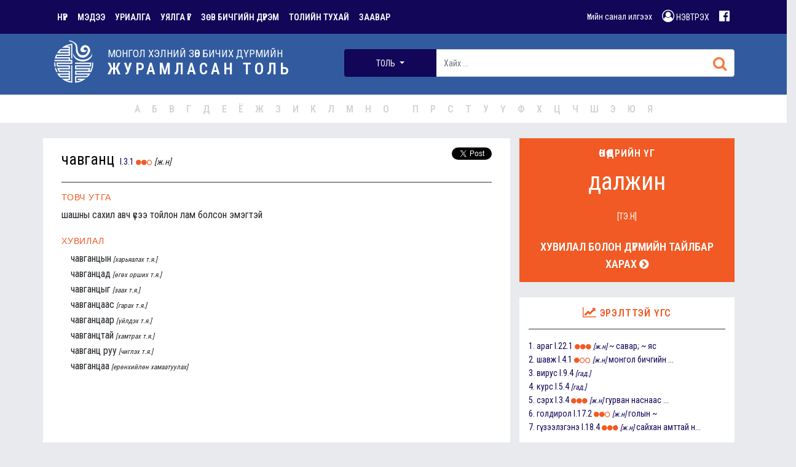

--- FILE ---
content_type: text/html; charset=UTF-8
request_url: https://toli.gov.mn/w/eJJ9TyrPIcKeZEsS
body_size: 5129
content:
<script>window.twttr = (function (d, s, id) {
        var js, fjs = d.getElementsByTagName(s)[0],
            t = window.twttr || {};
        if (d.getElementById(id)) return t;
        js = d.createElement(s);
        js.id = id;
        js.src = "https://platform.twitter.com/widgets.js";
        fjs.parentNode.insertBefore(js, fjs);

        t._e = [];
        t.ready = function (f) {
            t._e.push(f);
        };

        return t;
    }(document, "script", "twitter-wjs"));</script>

<!DOCTYPE html>
<html lang="mn">
<head>
    <meta charset="utf-8">
    <meta http-equiv="X-UA-Compatible" content="IE=edge">
    <meta name="viewport" content="width=device-width, initial-scale=1">


    <meta property="og:title"              content="Монгол хэлний зөв бичих дүрмийн журамласан толь" />

    <meta property="og:image"              content="/images/5.jpg" />

    <!-- CSRF Token -->
    <meta name="csrf-token" content="4JsOaub0oQF9bALwC1jsyv7RdiexVfxp5Kxw8MY1">

    <title>Монгол хэлний зөв бичих дүрмийн журамласан толь</title>

    <link rel="stylesheet" href="https://toli.gov.mn/fonts/font-awesome/css/font-awesome.min.css">
    <!-- Styles -->
    <link href="https://toli.gov.mn/css/app.css" rel="stylesheet">
    <link rel="stylesheet" href="https://code.jquery.com/ui/1.12.1/themes/base/jquery-ui.css">


    <!-- Global site tag (gtag.js) - Google Analytics -->
    <script async src="https://www.googletagmanager.com/gtag/js?id=UA-46822718-2"></script>
    <script>
        window.dataLayer = window.dataLayer || [];
        function gtag(){dataLayer.push(arguments);}
        gtag('js', new Date());

        gtag('config', 'UA-46822718-2');
    </script>

</head>
<body>
<div id="app">

    <nav class="navbar navbar-expand-lg  navbar-dark bg-primary">
        <div class="container">
            <button class="navbar-toggler" type="button" data-toggle="collapse"
                    data-target="#navbarSupportedContent"
                    aria-controls="navbarSupportedContent"
                    aria-expanded="false"
                    aria-label="Toggle navigation">
                <span class="navbar-toggler-icon"></span>
            </button>

            <div class="collapse navbar-collapse" id="navbarSupportedContent">
                <ul class="navbar-nav">
                    <li class="nav-item"><a class="nav-link active" href="https://toli.gov.mn"><b>НҮҮР</b></a></li>
                    <li class="nav-item"><a class="nav-link active" href="https://toli.gov.mn/p"><b>МЭДЭЭ</b></a></li>
                    <li class="nav-item"><a class="nav-link active" href="https://toli.gov.mn/u"><b>УРИАЛГА</b></a></li>
                    <li class="nav-item"><a class="nav-link active" href="https://toli.gov.mn/uu"><b>УЯЛГА ҮГ</b></a></li>
                    
                    
                    <li class="nav-item"><a class="nav-link active" href="https://toli.gov.mn/r"><b>ЗӨВ БИЧГИЙН ДҮРЭМ</b></a></li>
                    <li class="nav-item"><a class="nav-link active" href="https://toli.gov.mn/about"><b>ТОЛИЙН ТУХАЙ</b></a></li>
                    <li class="nav-item"><a class="nav-link active" href="https://toli.gov.mn/help"><b>ЗААВАР</b></a></li>

                </ul>

                <ul class="navbar-nav ml-auto">


                    <li class="nav-item  active"><a class="nav-link" href="https://toli.gov.mn/s/create">Үгийн санал
                            илгээх</a></li>
                                            <li class="nav-item  active">
                            <a class="nav-link" href="https://toli.gov.mn/login">
                                <i class="fa fa-user-circle-o" style="font-size: 20px"></i>
                                НЭВТРЭХ
                            </a>
                        </li>
                    
                        <li class="nav-item active"><a class="nav-link" href="https://www.facebook.com/orthography.mon" target="_blank"><i class="fa fa-facebook-official" style="font-size: 20px"></i></a></li>
                        
                        

                </ul>
            </div>
        </div>
    </nav>


    
    

    
    
    

    
    
    
    

    
    
    

    
    
    
    
    



</div>

    <div class="row bg-secondary">
    <div style="width: 100%;
                color: white;  ">
        <div class="container">
            <div class="row search-field-sm" style="padding-top: 10px; padding-bottom: 15px;">
                <div class="col-md-5">
                    <a href="https://toli.gov.mn">
                    <div style="float: left; padding-right: 20px; ">

                            <img src="https://toli.gov.mn/logo.png" width="70">

                    </div>
                    <div style="float: left; font-size: 17px; line-height: 25px; padding-top: 10px; color: white !important;">
                        <span style="font-family: 'Roboto Condensed'">МОНГОЛ ХЭЛНИЙ ЗӨВ БИЧИХ ДҮРМИЙН</span>
                        <div>
                            <b style="font-family: 'Roboto Condensed';
                            font-size: 1.5em;
                            font-stretch: condensed;
                            letter-spacing: 5px;">ЖУРАМЛАСАН ТОЛЬ</b>
                        </div>
                    </div>
                    </a>
                </div>
                <div class="col-md-7 search-field" style="padding-top: 15px">
                    <form method="GET" action="https://toli.gov.mn/search?">
                        <div class="input-group ">
                            <div class="input-group-prepend search-prepend">
                                <button class="btn dropdown-toggle search-dropdown-button" type="button"
                                        data-toggle="dropdown"
                                        aria-haspopup="true" aria-expanded="false">
                                    <span id="search-target">ТОЛЬ</span>
                                </button>
                                <div class="dropdown-menu ">
                                    <a class="dropdown-item" href="#" onclick="searchTarget('ТОЛЬ')">ТОЛЬ</a>
                                    <a class="dropdown-item" href="#" onclick="searchTarget('ДҮРЭМ')">ДҮРЭМ</a>
                                    <a class="dropdown-item" href="#" onclick="searchTarget('МЭДЭЭ')">МЭДЭЭ</a>
                                </div>
                            </div>

                            <input id="query" type="text" name="q" value="" class="form-control"
                                   style="border-right-width: 0px" placeholder="Хайх ...">
                            <input id="search-target-input" name="t" type="hidden" value="ТОЛЬ"/>

                            <div class="input-group-append">
                            <button type="submit" class="input-group-text" style="background-color: white;">
                                <i class="fa fa-search" aria-hidden="true" style="font-size: 24px; color: #f77941"></i>
                            </button>
                            </div>
                        </div>
                    </form>
                </div>
            </div>
        </div>
    </div>
</div>
<div class="row list-alphabet">
    <div class="container">
        <a href="https://toli.gov.mn/l/%D0%B0"><span>А</span></a>
        <a href="https://toli.gov.mn/l/%D0%B1"><span>Б</span></a>
        <a href="https://toli.gov.mn/l/%D0%B2"><span>В</span></a>
        <a href="https://toli.gov.mn/l/%D0%B3"><span>Г</span></a>
        <a href="https://toli.gov.mn/l/%D0%B4"><span>Д</span></a>
        <a href="https://toli.gov.mn/l/%D0%B5"><span>Е</span></a>
        <a href="https://toli.gov.mn/l/%D1%91"><span>Ё</span></a>
        <a href="https://toli.gov.mn/l/%D0%B6"><span>Ж</span></a>
        <a href="https://toli.gov.mn/l/%D0%B7"><span>З</span></a>
        <a href="https://toli.gov.mn/l/%D0%B8"><span>И</span></a>
        <a href="https://toli.gov.mn/l/%D0%BA"><span>К</span></a>
        <a href="https://toli.gov.mn/l/%D0%BB"><span>Л</span></a>
        <a href="https://toli.gov.mn/l/%D0%BC"><span>М</span></a>
        <a href="https://toli.gov.mn/l/%D0%BD"><span>Н</span></a>
        <a href="https://toli.gov.mn/l/%D0%BE"><span>О</span></a>
        <a href="https://toli.gov.mn/l/%D3%A9"><span>Ө</span></a>
        <a href="https://toli.gov.mn/l/%D0%BF"><span>П</span></a>
        <a href="https://toli.gov.mn/l/%D1%80"><span>Р</span></a>
        <a href="https://toli.gov.mn/l/%D1%81"><span>С</span></a>
        <a href="https://toli.gov.mn/l/%D1%82"><span>Т</span></a>
        <a href="https://toli.gov.mn/l/%D1%83"><span>У</span></a>
        <a href="https://toli.gov.mn/l/%D2%AF"><span>Ү</span></a>
        <a href="https://toli.gov.mn/l/%D1%84"><span>Ф</span></a>
        <a href="https://toli.gov.mn/l/%D1%85"><span>Х</span></a>
        <a href="https://toli.gov.mn/l/%D1%86"><span>Ц</span></a>
        <a href="https://toli.gov.mn/l/%D1%87"><span>Ч</span></a>
        <a href="https://toli.gov.mn/l/%D1%88"><span>Ш</span></a>
        <a href="https://toli.gov.mn/l/%D1%8D"><span>Э</span></a>
        <a href="https://toli.gov.mn/l/%D1%8E"><span>Ю</span></a>
        <a href="https://toli.gov.mn/l/%D1%8F"><span>Я</span></a>
    </div>
</div>

<div>
</div>
    <div class="container">
        <div class="row">
            <div class=" panel col-md-8">
                <div class="col-md-12">
                <div class="row">
                    <div class="col-md-12">
                        <div class="float-left">
                        <span class="word">чавганц</span>
                            &nbsp;
                            <a href="https://toli.gov.mn/c/I.3.1">I.3.1</a>
                            <span class="word-usage"><i class='fa fa-circle'></i><i class='fa fa-circle'></i><i class='fa fa-circle-o'></i></span>

                            <span style="font-style: italic; color: #2a2a2a">
                        
                                [ж.н]
                    </span>
                        </div>
                        <div class="float-right">
                            <a class="twitter-share-button"
                               href="https://twitter.com/intent/tweet?text=чавганц"
                               url="https://toli.gov.mn/w/eJJ9TyrPIcKeZEsS" target="_blank">
                                Tweet</a>
                        </div>


                    </div>
                </div>

                                    <hr style="height: 1px; border:none;color:#333;background-color:#333;"/>
                    <div>
                        <h3 class="ps pos text-danger"><span class="pos">Товч утга</span></h3>
                        <div class="word-meaning"> шашны сахил авч үсээ тойлон лам болсон эмэгтэй</div>
                    </div>

                                
                                    <div>
                        <div>&nbsp;</div>
                        <h3 class="ps pos text-danger"><span class="pos">Хувилал</span></h3>
                        
                            <div class="col-md-12">
                                <span class="word-inflected">чавганцын</span>
                                <small><i>[харьяалах т.я.]</i></small>
                            </div>

                        
                            <div class="col-md-12">
                                <span class="word-inflected">чавганцад</span>
                                <small><i>[өгөх орших т.я.]</i></small>
                            </div>

                        
                            <div class="col-md-12">
                                <span class="word-inflected">чавганцыг</span>
                                <small><i>[заах т.я.]</i></small>
                            </div>

                        
                            <div class="col-md-12">
                                <span class="word-inflected">чавганцаас</span>
                                <small><i>[гарах т.я.]</i></small>
                            </div>

                        
                            <div class="col-md-12">
                                <span class="word-inflected">чавганцаар</span>
                                <small><i>[үйлдэх т.я.]</i></small>
                            </div>

                        
                            <div class="col-md-12">
                                <span class="word-inflected">чавганцтай</span>
                                <small><i>[хамтрах т.я.]</i></small>
                            </div>

                        
                            <div class="col-md-12">
                                <span class="word-inflected">чавганц руу</span>
                                <small><i>[чиглэх т.я.]</i></small>
                            </div>

                        
                            <div class="col-md-12">
                                <span class="word-inflected">чавганцаа</span>
                                <small><i>[ерөнхийлөн хамаатуулах]</i></small>
                            </div>

                                            </div>
                                            </div>
            </div>

            <div class="col-md-4">
                <div class="panel panel-day-word bg-danger text-white">
    <h3 style="text-align: center"><span class="panel-word-title">
                            ӨНӨӨДРИЙН ҮГ
                        </span>
    </h3>

    <div class="linkword">
        далжин
    </div>

    <div class="pos-desc">
        [тэ.н]
    </div>

    <div style="margin-top: 25px">
        <a href="https://toli.gov.mn/w/PIOeQhQFHWDXLY9A" class="text-white">
                            <span style="font-size: 18px; text-transform: uppercase; font-weight: bold">
                                Хувилал болон дүрмийн тайлбар харах
                                <i class="fa fa-chevron-circle-right"></i>
                            </span>
        </a>
    </div>

</div>
                <div class="panel text-white">
    <h3 style="text-align: center">
        <span class="panel-word-title text-danger">
                            <i class="fa fa-line-chart"></i>
                            Эрэлттэй үгс
                        </span>
    </h3>
    <hr style="height: 1px; border:none;color:#333;background-color:#333;"/>
    <div></div>
            <div>
            <a href="https://toli.gov.mn/w/5Avl1QMH2ykHa3YN">
                <span>1. </span>
                <span>араг</span>
                <span>I.22.1</span>
                <span class="word-usage"><i class='fa fa-circle'></i><i class='fa fa-circle'></i><i class='fa fa-circle'></i></span>
                <span class="word-pos"> [ж.н]</span>
                <span>~ савар; ~ яс</span>
            </a>
        </div>
            <div>
            <a href="https://toli.gov.mn/w/IaSvrQ21i4aOt57U">
                <span>2. </span>
                <span>шавж</span>
                <span>I.4.1</span>
                <span class="word-usage"><i class='fa fa-circle'></i><i class='fa fa-circle-o'></i><i class='fa fa-circle-o'></i></span>
                <span class="word-pos"> [ж.н]</span>
                <span>монгол бичгийн ...</span>
            </a>
        </div>
            <div>
            <a href="https://toli.gov.mn/w/Iq4gTTseAlRzo394">
                <span>3. </span>
                <span>вирус</span>
                <span>I.9.4</span>
                <span class="word-usage"></span>
                <span class="word-pos"> [гад.]</span>
                <span></span>
            </a>
        </div>
            <div>
            <a href="https://toli.gov.mn/w/o0peng60qu3BPBzV">
                <span>4. </span>
                <span>курс</span>
                <span>I.5.4</span>
                <span class="word-usage"></span>
                <span class="word-pos"> [гад.]</span>
                <span></span>
            </a>
        </div>
            <div>
            <a href="https://toli.gov.mn/w/uza9hsWAWGdYJOEG">
                <span>5. </span>
                <span>сэрх</span>
                <span>I.3.4</span>
                <span class="word-usage"><i class='fa fa-circle'></i><i class='fa fa-circle'></i><i class='fa fa-circle'></i></span>
                <span class="word-pos"> [ж.н]</span>
                <span>гурван наснаас ...</span>
            </a>
        </div>
            <div>
            <a href="https://toli.gov.mn/w/XQymbtopdkX4jUQS">
                <span>6. </span>
                <span>голдирол</span>
                <span>I.17.2</span>
                <span class="word-usage"><i class='fa fa-circle'></i><i class='fa fa-circle'></i><i class='fa fa-circle-o'></i></span>
                <span class="word-pos"> [ж.н]</span>
                <span>голын ~</span>
            </a>
        </div>
            <div>
            <a href="https://toli.gov.mn/w/qp4twlimWlTdKAXu">
                <span>7. </span>
                <span>гүзээлзгэнэ</span>
                <span>I.18.4</span>
                <span class="word-usage"><i class='fa fa-circle'></i><i class='fa fa-circle'></i><i class='fa fa-circle'></i></span>
                <span class="word-pos"> [ж.н]</span>
                <span>сайхан амттай н...</span>
            </a>
        </div>
    </div>
            </div>

        </div>
    </div>

<div class="row bg-white">
    <div class="container">
        <div class="app-intro">
            <h2>Гар утасны программ</h2>

            <p>Та гар утсандаа ‘Монгол хэлний зөв бичих дүрмийн журамласан толь’ программыг
                <br> суулгаж интернэтгүй орчинд ашиглаарай.

            </p>
            <div class="mobile-store">

                <a href="https://itunes.apple.com/us/app/id1440980076" class="btn btn-app-store">
                        <i class="fa fa-apple"></i>
                        <span class="small">Татах</span> <span class="big">App Store</span></a>

                <a href="https://play.google.com/store/apps/details?id=mn.uniway.toli" target="_blank" class="btn btn-play-store">
                    <i class="fa fa-android"></i>
                    <span class="small">Татах</span> <span class="big">Play Store</span></a>

            </div>
            <div class="mobile-img">

            </div>
        </div>
    </div>

</div><footer id="footer">
    <div class="container">
        <div class="footerWrap ">
            <div class="col-md-12">
                <div class="row">
                <div class="footerNav ">
                    <nav class="inlineBlock">
                        <span>Холбоос</span>
                        <ul>
                            <li><a href="https://toli.gov.mn/m">Эрэлттэй үгс</a></li>
                            <li><a href="https://toli.gov.mn/f/%D0%B0">Гадаад үг</a></li>
                            <li><a href="https://toli.gov.mn/country">Улс орны нэр</a></li>
                            <li><a href="https://toli.gov.mn/region">Аймаг, сумын нэр</a></li>
                            <li><a href="https://toli.gov.mn/r">Зөв бичгийн дүрэм</a></li>
                            <li><a href="https://toli.gov.mn/s/create">Үгийн санал илгээх</a></li>
                        </ul>
                    </nav>
                    <nav class="inlineBlock">
                        <span>Бусад мэдээлэл</span>
                        <ul>
                            <li><a href="https://toli.gov.mn/u">Уриалга</a></li>
                            <li><a href="https://toli.gov.mn/uu">Уялга үг</a></li>
                            <li><a href="https://toli.gov.mn/about">Толийн тухай</a></li>
                            <li><a href="https://toli.gov.mn/help">Толь ашиглах заавар</a></li>
                            <li><a href="https://toli.gov.mn/team">Ажлын хэсэг</a></li>

                        </ul>
                    </nav>
                    <nav class="inlineBlock">
                        <span>Нийгмийн сүлжээ</span>
                        <ul>
                            <li><a href="https://www.facebook.com/orthography.mon" target="_blank">
                                    <i class="fa fa-facebook-official"> </i> Facebook</a></li>
                            
                            
                            
                        </ul>
                    </nav>

                    <span class="dictionary-name float-right"><img src="https://toli.gov.mn/logo.png" width="50"></span>
                </div>

                <div class="">
                    <p class="copyright">© “Монгол хэлний зөв бичих дүрмийн журамласан толь” бүтээл, түүнд хамааралтай
                        цахим
                        санг Монгол Улсын Ерөнхийлөгчийн дэргэдэх Хэлний бодлогын үндэсний зөвлөлийн зөвшөөрөлгүй
                        хуулбарлах, дахин ашиглахыг хориглоно. 2026 он.</p>
                </div>
            </div>
            </div>
        </div>
    </div>
</footer></div>

<!-- Scripts -->
<script src="https://toli.gov.mn/js/app.js"></script>
<!--script src="https://code.jquery.com/jquery-1.12.4.js"></script-->
<script src="https://code.jquery.com/ui/1.12.1/jquery-ui.js"></script>
<script>
    function searchTarget(target){
        $("#search-target").text(target);
        $("#search-target-input").val(target);
        if(target==='ТОЛЬ')
            addAutocomplete();
        else
            $('#query').autocomplete('destroy');
    }
    function addAutocomplete() {
        if($('#search-target-input').val()=='ТОЛЬ')
            $('#query').autocomplete({
                source: 'https://toli.gov.mn/auto',
                minlenght: 2,
                autoFocus: false
    //            select:function(e,ui){
    //                console.log(ui);
    //            }
            }).data("ui-autocomplete")._renderItem = function (ul, item) {
                return $("<li></li>")
                    .data("item.autocomplete", item)
                    .append("<a href='https://toli.gov.mn/w/"+item.slug+"'><b>" + item.label + "</b> "+ item.category +" <span class='word-usage'>"+item.usage+ "</span> <span class='word-pos'>"+item.type+" "+item.pos+"</span> "+ item.meaning +"</a>")
                    .appendTo(ul);
            };
    }
    addAutocomplete();

</script>

</body>
</html>
